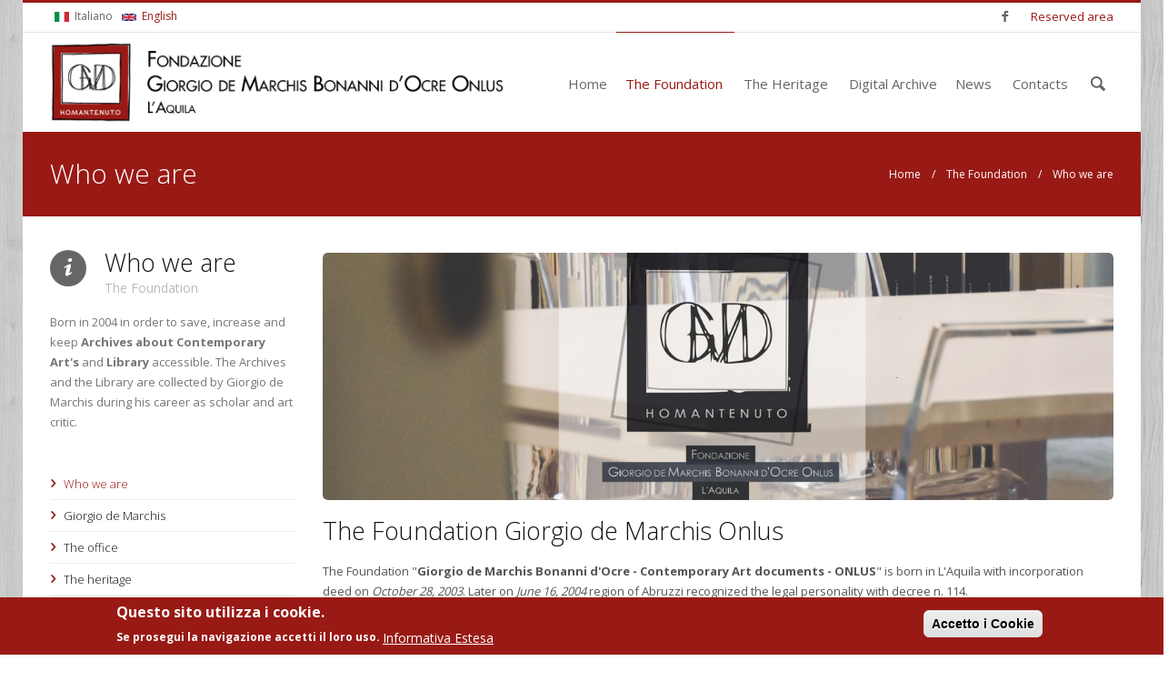

--- FILE ---
content_type: text/html; charset=utf-8
request_url: https://www.fondazionedemarchis.it/en/the-foundation/who-we-are
body_size: 7125
content:

<!DOCTYPE html>
<html xmlns="http://www.w3.org/1999/xhtml" xml:lang="en" version="XHTML+RDFa 1.0" dir="ltr"
  xmlns:fb="http://ogp.me/ns/fb#"
  xmlns:og="http://ogp.me/ns#"
  xmlns:article="http://ogp.me/ns/article#"
  xmlns:book="http://ogp.me/ns/book#"
  xmlns:profile="http://ogp.me/ns/profile#"
  xmlns:video="http://ogp.me/ns/video#"
  xmlns:product="http://ogp.me/ns/product#">

<head profile="http://www.w3.org/1999/xhtml/vocab">
  <meta http-equiv="Content-Type" content="text/html; charset=utf-8" />
<meta name="description" content="Born in 2004 in order to save, increase and keep Archives about Contemporary Art&#039;s and Library accessible. The Archives and the Library are collected by Giorgio de Marchis during his career as scholar and art critic." />
<meta name="generator" content="Drupal 7 (https://www.drupal.org)" />
<link rel="canonical" href="https://www.fondazionedemarchis.it/en/the-foundation/who-we-are" />
<link rel="shortlink" href="https://www.fondazionedemarchis.it/en/node/330" />
<meta property="og:site_name" content="Fondazione Giorgio de Marchis Bonanni d&#039;Ocre Onlus" />
<meta property="og:type" content="article" />
<meta property="og:url" content="https://www.fondazionedemarchis.it/en/the-foundation/who-we-are" />
<meta property="og:title" content="Who we are" />
<meta property="og:description" content="Born in 2004 in order to save, increase and keep Archives about Contemporary Art&#039;s and Library accessible. The Archives and the Library are collected by Giorgio de Marchis during his career as scholar and art critic." />
<meta property="og:updated_time" content="2019-04-01T12:53:07+02:00" />
<meta name="twitter:card" content="summary" />
<meta name="twitter:url" content="https://www.fondazionedemarchis.it/en/the-foundation/who-we-are" />
<meta name="twitter:title" content="Who we are" />
<meta name="twitter:description" content="Born in 2004 in order to save, increase and keep Archives about Contemporary Art&#039;s and Library accessible. The Archives and the Library are collected by Giorgio de Marchis during his career as" />
<meta property="article:published_time" content="2013-10-31T22:45:19+01:00" />
<meta property="article:modified_time" content="2019-04-01T12:53:07+02:00" />
<meta itemprop="name" content="Who we are" />
<meta itemprop="description" content="Born in 2004 in order to save, increase and keep Archives about Contemporary Art&#039;s and Library accessible. The Archives and the Library are collected by Giorgio de Marchis during his career as scholar and art critic." />
  <title>Who we are | Fondazione Giorgio de Marchis Bonanni d'Ocre Onlus</title>
    <meta name="viewport" content="width=device-width, initial-scale=1.0">
    <link rel='stylesheet' href='https://fonts.googleapis.com/css?family=Open+Sans%3A300%2C400%2C700&#038;ver=3.6' type='text/css' media='all' />
        <link type="text/css" rel="stylesheet" href="https://www.fondazionedemarchis.it/sites/default/files/css/css_rEI_5cK_B9hB4So2yZUtr5weuEV3heuAllCDE6XsIkI.css" media="all" />
<link type="text/css" rel="stylesheet" href="https://www.fondazionedemarchis.it/sites/default/files/css/css_7ERmH88foBscY3eOxESX9TLQNdGPO1VBpANfRC0X0Yk.css" media="all" />
<link type="text/css" rel="stylesheet" href="https://www.fondazionedemarchis.it/sites/default/files/css/css_1xiVDYqmuuatThgorWnBVufCSwUYq9fBT65j1estSWE.css" media="all" />
<style type="text/css" media="all">
<!--/*--><![CDATA[/*><!--*/
body{background-color:#ffffff !important;}
#sliding-popup.sliding-popup-bottom,#sliding-popup.sliding-popup-bottom .eu-cookie-withdraw-banner,.eu-cookie-withdraw-tab{background:#991915;}#sliding-popup.sliding-popup-bottom.eu-cookie-withdraw-wrapper{background:transparent}#sliding-popup .popup-content #popup-text h1,#sliding-popup .popup-content #popup-text h2,#sliding-popup .popup-content #popup-text h3,#sliding-popup .popup-content #popup-text p,.eu-cookie-compliance-more-button,.eu-cookie-compliance-secondary-button,.eu-cookie-withdraw-tab{color:#ffffff !important;}.eu-cookie-withdraw-tab{border-color:#ffffff;}

/*]]>*/-->
</style>
<link type="text/css" rel="stylesheet" href="https://www.fondazionedemarchis.it/sites/default/files/css/css_p5MXen-RxfdlaPiBJWXbt3OMw8th6KVh5KQAX3G_540.css" media="all" />
  <link href="https://www.fondazionedemarchis.it/sites/all/themes/themetastic/css/darkred.css" rel="stylesheet"/>  <script type="text/javascript" src="https://www.fondazionedemarchis.it/sites/all/themes/themetastic/js/jquery.min.js"></script>  <script type="text/javascript" src="https://www.fondazionedemarchis.it/sites/default/files/js/js_x0MhBQfHNAIO1NwkQgzf_TGN4b8eMmKre3nqUfoQv3w.js"></script>
<script type="text/javascript" src="https://www.fondazionedemarchis.it/sites/default/files/js/js_TVTqjz8JHRb2KK9hlzuk0YsjzD013dKyYX_OTz-2VXU.js"></script>
<script type="text/javascript" src="https://www.fondazionedemarchis.it/sites/default/files/js/js_gPqjYq7fqdMzw8-29XWQIVoDSWTmZCGy9OqaHppNxuQ.js"></script>
<script type="text/javascript">
<!--//--><![CDATA[//><!--
(function(i,s,o,g,r,a,m){i["GoogleAnalyticsObject"]=r;i[r]=i[r]||function(){(i[r].q=i[r].q||[]).push(arguments)},i[r].l=1*new Date();a=s.createElement(o),m=s.getElementsByTagName(o)[0];a.async=1;a.src=g;m.parentNode.insertBefore(a,m)})(window,document,"script","https://www.google-analytics.com/analytics.js","ga");ga("create", "UA-41056821-10", {"cookieDomain":".fondazionedemarchis.it"});ga("set", "anonymizeIp", true);ga("send", "pageview");
//--><!]]>
</script>
<script type="text/javascript" src="https://www.fondazionedemarchis.it/sites/default/files/js/js_Fl6sDTKsppFBr8xEsoa1KyfrydQePNwYJqnVA547lDg.js"></script>
<script type="text/javascript" src="https://www.fondazionedemarchis.it/sites/default/files/js/js_Fyuh_hO-nK5ugnyHc22qUf1aK1sVExbahmHUIn91CVY.js"></script>
<script type="text/javascript">
<!--//--><![CDATA[//><!--
jQuery.extend(Drupal.settings, {"basePath":"\/","pathPrefix":"en\/","ajaxPageState":{"theme":"fdm","theme_token":"nrSVsqKn1md5Tszah9skcUzq2j1ShP7-_rNBlihqdhg","js":{"0":1,"1":1,"modules\/statistics\/statistics.js":1,"sites\/all\/modules\/eu_cookie_compliance\/js\/eu_cookie_compliance.js":1,"sites\/all\/modules\/jquery_update\/replace\/jquery\/1.8\/jquery.min.js":1,"misc\/jquery.once.js":1,"misc\/drupal.js":1,"sites\/all\/modules\/eu_cookie_compliance\/js\/jquery.cookie-1.4.1.min.js":1,"sites\/all\/modules\/google_analytics\/googleanalytics.js":1,"2":1,"sites\/all\/modules\/revolution_slider\/js\/jquery.themepunch.revolution.min.js":1,"sites\/all\/themes\/themetastic\/js\/admin\/admin.js":1,"sites\/all\/themes\/themetastic\/js\/bootstrap.min.js":1,"sites\/all\/themes\/themetastic\/js\/jquery.easing.1.3.js":1,"sites\/all\/themes\/themetastic\/js\/fancybox\/jquery.fancybox.pack.js":1,"sites\/all\/themes\/themetastic\/js\/jquery.fitvid.js":1,"sites\/all\/themes\/themetastic\/js\/ddsmoothmenu.js":1,"sites\/all\/themes\/themetastic\/js\/screen.js":1},"css":{"modules\/system\/system.base.css":1,"modules\/system\/system.messages.css":1,"modules\/simplenews\/simplenews.css":1,"modules\/aggregator\/aggregator.css":1,"modules\/comment\/comment.css":1,"modules\/field\/theme\/field.css":1,"modules\/node\/node.css":1,"modules\/search\/search.css":1,"modules\/user\/user.css":1,"sites\/all\/modules\/views\/css\/views.css":1,"modules\/ckeditor\/css\/ckeditor.css":1,"sites\/all\/modules\/ctools\/css\/ctools.css":1,"modules\/panels\/css\/panels.css":1,"modules\/locale\/locale.css":1,"sites\/all\/modules\/eu_cookie_compliance\/css\/eu_cookie_compliance.css":1,"sites\/all\/modules\/revolution_slider\/css\/settings.css":1,"1":1,"0":1,"sites\/all\/themes\/themetastic\/css\/bootstrap.min.css":1,"sites\/all\/themes\/themetastic\/css\/bootstrap-responsive.min.css":1,"sites\/all\/themes\/themetastic\/css\/themetastic.css":1,"sites\/all\/themes\/themetastic\/type\/fontello.css":1,"sites\/all\/themes\/themetastic\/js\/fancybox\/jquery.fancybox.css":1,"sites\/all\/themes\/themetastic\/css\/slider.css":1,"sites\/all\/themes\/fdm\/css\/custom.css":1}},"eu_cookie_compliance":{"popup_enabled":1,"popup_agreed_enabled":0,"popup_hide_agreed":0,"popup_clicking_confirmation":1,"popup_scrolling_confirmation":false,"popup_html_info":"\u003Cdiv\u003E\n  \u003Cdiv class =\u0022popup-content info\u0022\u003E\n    \u003Cdiv id=\u0022popup-text\u0022\u003E\n       \u003Ch2\u003EQuesto sito utilizza i cookie.\u003C\/h2\u003E\u003Cp\u003ESe prosegui la navigazione accetti il loro uso.\u003C\/p\u003E               \u003Cbutton type=\u0022button\u0022 class=\u0022find-more-button eu-cookie-compliance-more-button\u0022\u003EInformativa Estesa\u003C\/button\u003E\n          \u003C\/div\u003E\n    \u003Cdiv id=\u0022popup-buttons\u0022\u003E\n      \u003Cbutton type=\u0022button\u0022 class=\u0022agree-button eu-cookie-compliance-default-button\u0022\u003EAccetto i Cookie\u003C\/button\u003E\n          \u003C\/div\u003E\n  \u003C\/div\u003E\n\u003C\/div\u003E","use_mobile_message":false,"mobile_popup_html_info":"\u003Cdiv\u003E\n  \u003Cdiv class =\u0022popup-content info\u0022\u003E\n    \u003Cdiv id=\u0022popup-text\u0022\u003E\n                      \u003Cbutton type=\u0022button\u0022 class=\u0022find-more-button eu-cookie-compliance-more-button\u0022\u003EInformativa Estesa\u003C\/button\u003E\n          \u003C\/div\u003E\n    \u003Cdiv id=\u0022popup-buttons\u0022\u003E\n      \u003Cbutton type=\u0022button\u0022 class=\u0022agree-button eu-cookie-compliance-default-button\u0022\u003EAccetto i Cookie\u003C\/button\u003E\n          \u003C\/div\u003E\n  \u003C\/div\u003E\n\u003C\/div\u003E\n","mobile_breakpoint":"768","popup_html_agreed":"\u003Cdiv\u003E\n  \u003Cdiv class =\u0022popup-content agreed\u0022\u003E\n    \u003Cdiv id=\u0022popup-text\u0022\u003E\n       \u003Ch2\u003EGrazie per aver accettato i cookie.\u003C\/h2\u003E\u003Cp\u003EPuoi nascondere questo messaggio.\u003C\/p\u003E     \u003C\/div\u003E\n    \u003Cdiv id=\u0022popup-buttons\u0022\u003E\n      \u003Cbutton type=\u0022button\u0022 class=\u0022hide-popup-button eu-cookie-compliance-hide-button\u0022\u003ENascondi\u003C\/button\u003E\n              \u003Cbutton type=\u0022button\u0022 class=\u0022find-more-button eu-cookie-compliance-more-button-thank-you\u0022 \u003EMore info\u003C\/button\u003E\n          \u003C\/div\u003E\n  \u003C\/div\u003E\n\u003C\/div\u003E","popup_use_bare_css":false,"popup_height":"auto","popup_width":"100%","popup_delay":1000,"popup_link":"\/en\/privacy","popup_link_new_window":1,"popup_position":null,"popup_language":"en","store_consent":false,"better_support_for_screen_readers":0,"reload_page":0,"domain":"","popup_eu_only_js":0,"cookie_lifetime":100,"cookie_session":false,"disagree_do_not_show_popup":0,"method":"default","whitelisted_cookies":"","withdraw_markup":"\u003Cbutton type=\u0022button\u0022 class=\u0022eu-cookie-withdraw-tab\u0022\u003E\u003C\/button\u003E\n\u003Cdiv class=\u0022eu-cookie-withdraw-banner\u0022\u003E\n  \u003Cdiv class=\u0022popup-content info\u0022\u003E\n    \u003Cdiv id=\u0022popup-text\u0022\u003E\n          \u003C\/div\u003E\n    \u003Cdiv id=\u0022popup-buttons\u0022\u003E\n      \u003Cbutton type=\u0022button\u0022 class=\u0022eu-cookie-withdraw-button\u0022\u003E\u003C\/button\u003E\n    \u003C\/div\u003E\n  \u003C\/div\u003E\n\u003C\/div\u003E\n","withdraw_enabled":false},"googleanalytics":{"trackOutbound":1,"trackMailto":1,"trackDownload":1,"trackDownloadExtensions":"7z|aac|arc|arj|asf|asx|avi|bin|csv|doc(x|m)?|dot(x|m)?|exe|flv|gif|gz|gzip|hqx|jar|jpe?g|js|mp(2|3|4|e?g)|mov(ie)?|msi|msp|pdf|phps|png|ppt(x|m)?|pot(x|m)?|pps(x|m)?|ppam|sld(x|m)?|thmx|qtm?|ra(m|r)?|sea|sit|tar|tgz|torrent|txt|wav|wma|wmv|wpd|xls(x|m|b)?|xlt(x|m)|xlam|xml|z|zip","trackDomainMode":1,"trackCrossDomains":["fondazionedemarchis.it","www.fondazionedemarchis.it"]},"urlIsAjaxTrusted":{"\/en\/search\/node":true},"statistics":{"data":{"nid":"330"},"url":"\/en\/modules\/statistics\/statistics.php"}});
//--><!]]>
</script>
    <!--[if lt IE 9]>
        <link rel='stylesheet' href='sites/all/themes/themetastic/css/ie8.css' type='text/css' media='all' />
    	<script src="//html5shim.googlecode.com/svn/trunk/html5.js"></script>
    <![endif]--> 
  
</head>
<body class="html not-front not-logged-in one-sidebar sidebar-first page-node page-node- page-node-330 node-type-services i18n-en colored boxedlayout wood" >
  <div id="skip-link">
    <a href="#main-content" class="element-invisible element-focusable">Skip to main content</a>
  </div>
    		
	<section class="allwrapper boxed">

	<header>
						<section class="headertopwrap boxed">
					<div class="headertop">
				<div class="row">
											
	<div class="region header-top-left span6 headerlefttext">
		<div class="headerleftwrap">
			<div class="headerleftinner">
				<div id="block-locale-language" class="block block-locale">

    
  <ul class="language-switcher-locale-url"><li class="it first"><a href="/it/la-fondazione/chi-siamo" class="language-link" xml:lang="it" title="Chi siamo"><img class="language-icon" src="https://www.fondazionedemarchis.it/sites/all/modules/languageicons/flags/it.png" width="16" height="12" alt="Italiano" title="Italiano" /> Italiano</a></li>
<li class="en last active"><a href="/en/the-foundation/who-we-are" class="language-link active" xml:lang="en" title="Who we are"><img class="language-icon" src="https://www.fondazionedemarchis.it/sites/all/modules/languageicons/flags/en.png" width="16" height="12" alt="English" title="English" /> English</a></li>
</ul></div>			</div>
		</div>
		<div class="clear"></div>
	</div>
																
	<div class="region header-top-right span6 headerrighttext">
		<div class="headerrightwrap">
			<div class="headerrightinner">
				<div id="block-block-11" class="block block-block">

    
   <div class="social">
	<ul>
		<li><a href="https://www.facebook.com/fondazionegiorgiodemarchis" target="_blank" class="so_facebook" data-rel="tooltip" data-animation="false" data-placement="bottom" data-original-title="Facebook"><span class="s_icon social-facebook"></span></a></li>
		<!--li><a href="#" target="_blank" class="so_twitter" data-rel="tooltip" data-animation="false" data-placement="bottom" data-original-title="Twitter"><span class="s_icon social-twitter"></span></a></li>
		<li><a href="#" target="_blank" class="so_vimeo" data-rel="tooltip" data-animation="false" data-placement="bottom" data-original-title="Vimeo"><span class="s_icon social-vimeo"></span></a></li>
		<li><a href="#" target="_blank" class="so_gplus" data-rel="tooltip" data-animation="false" data-placement="bottom" data-original-title="Google+"><span class="s_icon social-gplus"></span></a></li>
		<li><a href="#" target="_blank" class="so_linkedin" data-rel="tooltip" data-animation="false" data-placement="bottom" data-original-title="LinkedIn"><span class="s_icon social-linkedin"></span></a></li-->
	</ul>
<a href="/user">Reserved area</a>
</div>
 </div>			</div>
		</div>
		<div class="clear"></div>
	</div>
										</div><!-- /.row -->
				</div><!-- /.headertop -->
			</section><!-- /.headertopwrap -->
				<section class="headerwrap">
			<div class="header span12">
								<a href="/en"
					title="Home" rel="home" class="logo"> <img
					src="https://www.fondazionedemarchis.it/sites/all/themes/fdm/logo.png" alt="Home" />
				</a>
				
				
								<nav class="mainmenu">
					<div id="mainmenu" class="menu ddsmoothmenu">
						<ul><li class="first leaf"><a href="/en" title="">Home</a></li>
<li class="expanded active-trail active"><a href="/en/the-foundation/who-we-are" class="active-trail active">The Foundation</a><ul><li class="first leaf active-trail active"><a href="/en/the-foundation/who-we-are" title="" class="active-trail active">Who we are</a></li>
<li class="leaf"><a href="/en/the-foundation/giorgio-de-marchis">Giorgio De Marchis</a></li>
<li class="leaf"><a href="/en/the-foundation/the-office">The office</a></li>
<li class="leaf"><a href="/en/the-foundation/the-heritage">The heritage</a></li>
<li class="leaf"><a href="/en/the-foundation/the-project">The project</a></li>
<li class="leaf"><a href="/en/the-foundation/the-education">The education</a></li>
<li class="last leaf"><a href="/en/the-foundation/the-future">The future</a></li>
</ul></li>
<li class="expanded"><a href="/en/the-trust">The Heritage</a><ul><li class="first leaf"><a href="/en/the-trust/papers-by-giorgio-de-marchis">Papers by Giorgio de Marchis</a></li>
<li class="expanded"><a href="/en/the-trust/documents">The archive</a><ul><li class="first leaf"><a href="/en/the-trust/documents" title="">Documents</a></li>
<li class="leaf"><a href="/en/the-trust/posters" title="">Posters</a></li>
<li class="leaf"><a href="/en/the-trust/miscellanea" title="">Miscellanea</a></li>
<li class="collapsed"><a href="/en/the-trust/the-exhibitions/collective-exhibitions">Collective exhibitions</a></li>
<li class="last leaf"><a href="/en/the-trust/the-exhibitions/personal-exhibitions">Personal exhibitions</a></li>
</ul></li>
<li class="last expanded"><a href="/en/the-trust/books" title="">The library</a><ul><li class="first leaf"><a href="/en/the-trust/books" title="">Books</a></li>
<li class="last leaf"><a href="/en/the-trust/periodicals" title="">Periodicals</a></li>
</ul></li>
</ul></li>
<li class="leaf"><a href="/en/digital-archive">Digital Archive</a></li>
<li class="expanded"><a href="/en/news" title="">News</a><ul><li class="first leaf"><a href="/en/news" title="">News</a></li>
<li class="last leaf"><a href="/en/eventi" title="">Events</a></li>
</ul></li>
<li class="last leaf"><a href="/en/contact" title="">Contacts</a></li>
</ul>											</div>
					<div class="headersearch">
						<form class="search-form" autocomplete="off" action="/en/search/node" method="post" id="search-form" accept-charset="UTF-8"><div><div class="container-inline form-wrapper" id="edit-basic"><div class="form-item form-type-textfield form-item-keys">
  <label class="element-invisible" for="edit-keys">Enter your keywords </label>
 <input type="text" id="edit-keys" name="keys" value="" size="60" maxlength="128" class="form-text" />
</div>
</div><input type="hidden" name="form_build_id" value="form-0jukUDdENJSMWKJzVJ4wX4KTvLICT9qSYofYLJUj1xQ" />
<input type="hidden" name="form_id" value="search_form" />
</div></form>					</div>
				</nav><!-- /#navigation -->
				
				<div class="row mobilemenu">
					<div class="icon-menu"></div>
					<form id="responsive-menu" action="#" method="post">
						<select></select>
					</form>
				</div>
							</div>
		</section>
	</header>
	
	
						<section class="pagetitlewrap boxed">
					<div class="row pagetitle">
												<h1 class="title" id="page-title">
					Who we are				</h1>
																	<h2 class="element-invisible">You are here</h2><div class="breadcrumbwrap"><a href="/en">Home</a>&nbsp; &nbsp; / &nbsp; &nbsp;<a href="/en/the-foundation/who-we-are" class="active">The Foundation</a>&nbsp; &nbsp; / &nbsp; &nbsp;Who we are</div>							</div>
			<div class="clearfix"></div>
		</section>
		
	<section id="firstcontentcontainer" class="container">
			
		<div class="row-fluid">
							
  <div class="region sidebar-first span3 sidebar">
    <div id="block-views-themetastic-services-block-1" class="block block-views">

    
  <div class="view view-themetastic-services view-id-themetastic_services view-display-id-block_1 active-service view-dom-id-48a5a2b40d9fab8a9ac6d81e2e91f58d">
        
  
  
      <div class="view-content">
        <div class="views-row views-row-1 views-row-odd views-row-first views-row-last">
      
          <div class="serviceicon"><div class="icon-info"></div></div>    
          <h4>Who we are</h4>    
          <h5>The Foundation</h5>    
          <div class="text"> <p>Born in 2004 in order to save, increase and keep <strong>Archives about Contemporary Art's</strong> and <strong>Library</strong> accessible. The Archives and the Library are collected by Giorgio de Marchis during his career as scholar and art critic.</p>
 </div>    </div>
    </div>
  
  
  
  
  
  
</div></div><div id="block-menu-menu-fondazione" class="block block-menu">

    
  <ul><li class="first leaf active-trail active"><a href="/en/the-foundation/who-we-are" title="" class="active-trail active">Who we are</a></li>
<li class="leaf"><a href="/en/the-foundation/giorgio-de-marchis" title="">Giorgio de Marchis</a></li>
<li class="leaf"><a href="/en/the-foundation/the-office" title="">The office</a></li>
<li class="leaf"><a href="/en/the-foundation/the-heritage" title="">The heritage</a></li>
<li class="leaf"><a href="/en/the-foundation/the-project" title="">The project</a></li>
<li class="leaf"><a href="/en/the-foundation/the-education" title="">The education</a></li>
<li class="leaf"><a href="/en/the-foundation/the-future" title="">The future</a></li>
<li class="leaf"><a href="/en/node/373" title="">Regulations</a></li>
<li class="last leaf"><a href="https://fondazionedemarchis.it/it/la-fondazione/pagamenti-online" title="">Online Payments</a></li>
</ul></div>  </div>
			
			
	<div class="region content span9 ">
				<div class="tabs clearfix">
					</div>
			
			
		<a id="main-content"></a>
	
					
		<div id="block-system-main" class="block block-system">

    
  <div id="node-330" class="node node-services node-promoted clearfix">

  
      
  
    <div class="field field-name-body field-type-text-with-summary field-label-hidden"><div class="field-items"><div class="field-item even"> <p class="rounded"><img alt="aboutbg" class="attachment-full" src="/sites/default/files/slide_7.jpg" /></p>

<h2>The Foundation Giorgio de Marchis Onlus </h2>

<p>The Foundation "<strong>Giorgio de Marchis Bonanni d'Ocre - Contemporary Art documents - ONLUS</strong>" is born in L'Aquila with incorporation deed on <em>October 28, 2003</em>. Later on <em>June 16, 2004</em> region of Abruzzi recognized the legal personality with decree n. 114.</p>

<div style="display: block; clear: both; height: 20px">&nbsp;</div>

<h3>Who we are</h3>

<div class="row-fluid team">
<div class="span4">
<div class="member"><!--img src="/sites/default/files/fanti.jpg" /-->
<h4>Franca Fanti</h4>
<h5>President and legal representative</h5>
<p>&nbsp;</p>
<div class="clear">&nbsp;</div>
</div>
</div>

<div class="span4">
<div class="member">
<h4>Diana Di Berardino</h4>
<h5>Director<br></h5>
<p>&nbsp;</p>
<div class="clear">&nbsp;</div>
</div>
</div>

</div>
 </div></div></div>
  
  
</div></div>	</div>

					</div><!-- /.row-fluid -->
		
			</section><!-- /#main -->
</section>
<!-- /#page -->

<footer>
			<section class="footerwrap">
			<section class="footer">
			<div class="row">
									
  <div class="region footer-first span3 ">
    <div id="block-block-1" class="block block-block">

    
   <p><img alt="Fondazione De Marchis Onlus" class="footer-logo" height="35" src="/sites/all/themes/fdm/img/logo-footer.png" width="204" /><br />
<strong>E-mail</strong><br />
• <a href="mailto:fondazione.demarchis@gmail.com">fondazione.demarchis@gmail.com</a><br />
<strong>Loan & consultation</strong><br />
• <a href="mailto:demarchis.prestiti@gmail.com">demarchis.prestiti@gmail.com</a><br />
<strong>Pec</strong><br />
• <a href="mailto:fondazione.demarchis@pec.it">fondazione.demarchis@pec.it</a><br />
<strong>Legal Office</strong><br />
• Via Indipendenza, 21 • 67100 L’Aquila<br />
<strong>Temporary Office</strong><br />
• Palazzo Cappelli Cappa, Corso Vittorio Emanuele II, 23 • 67100 L’Aquila</p>
 </div>  </div>
													
  <div class="region footer-second span3 ">
    <div id="block-views-themetastic-blog-block-4" class="block block-views">

  	<div class="footertitle">
		<h2>Hot topics</h2>
    </div>
  
  <div class="view view-themetastic-blog view-id-themetastic_blog view-display-id-block_4 block-posts view-dom-id-4fb297803f94929aeb3f8572ae8e53df">
        
  
  
      <div class="view-content">
          <ul>          <li class="">  
          <a href="/en/news/servizio-bibliotecario-nazionale"><span class="icon-right-open"></span> Servizio Bibliotecario Nazionale</a>  </li>
          <li class="">  
          <a href="/en/eventi/temporary-office"><span class="icon-right-open"></span> Temporary office</a>  </li>
          <li class="">  
          <a href="/en/news/digitization-posters"><span class="icon-right-open"></span> Digitization of the posters</a>  </li>
          <li class="">  
          <a href="/en/news/change-address"><span class="icon-right-open"></span> Change of address</a>  </li>
          <li class="">  
          <a href="/en/news/its-line-new-website"><span class="icon-right-open"></span> It&#039;s on-line the new website</a>  </li>
          <li class="">  
          <a href="/en/news/loan-consultation"><span class="icon-right-open"></span> Loan &amp; consultation</a>  </li>
      </ul>    </div>
  
  
  
  
  
  
</div></div>  </div>
													
  <div class="region footer-third span3 ">
    <div id="block-menu-menu-footer" class="block block-menu">

  	<div class="footertitle">
		<h2>Quick links</h2>
    </div>
  
  <ul><li class="first leaf"><a href="/en" title="">Home</a></li>
<li class="leaf"><a href="/en/the-trust" title="">The Trust</a></li>
<li class="leaf"><a href="/en/news" title="">Notizie</a></li>
<li class="leaf"><a href="/en/eventi" title="">Events</a></li>
<li class="leaf"><a href="/en/contact" title="">Contatti</a></li>
<li class="leaf"><a href="/en/privacy" title="">Privacy</a></li>
<li class="leaf"><a href="/en/sitemap" title="">Site map</a></li>
<li class="last leaf"><a href="/en/node/397" title="">Amministrazione Trasparente</a></li>
</ul></div>  </div>
													
  <div class="region footer-fourth span3 ">
    <div id="block-views-e08b212f7cb647be029e63d747c4df6f" class="block block-views">

  	<div class="footertitle">
		<h2>From Archives</h2>
    </div>
  
  <div class="view view-themetastic-portfolio view-id-themetastic_portfolio view-display-id-latestprojects block-projects view-dom-id-5da6be37528d1d4384ed0408237060dd">
        
  
  
      <div class="view-content">
          <ul>          <li class="">  
          <a href="/en/il-fondo/manifesti/larte-%C3%A8-facile" data-rel="tooltip" data-original-title="Manifesti - L&#039;Arte è facile"><img src="https://www.fondazionedemarchis.it/sites/default/files/styles/portfolio_thumbnail__60x60_/public/M-230.jpg?itok=X0NXIGau" width="60" height="60" alt="L&#039;Arte è facile" title="L&#039;Arte è facile" /></a>  </li>
          <li class="">  
          <a href="/en/il-fondo/manifesti/andy-warhol" data-rel="tooltip" data-original-title="Manifesti - Andy Warhol"><img src="https://www.fondazionedemarchis.it/sites/default/files/styles/portfolio_thumbnail__60x60_/public/M-229.jpg?itok=jit2kBlB" width="60" height="60" alt="Andy Warhol" title="Andy Warhol" /></a>  </li>
          <li class="">  
          <a href="/en/il-fondo/manifesti/de-filippo" data-rel="tooltip" data-original-title="Manifesti - De Filippo"><img src="https://www.fondazionedemarchis.it/sites/default/files/styles/portfolio_thumbnail__60x60_/public/M-228.jpg?itok=H0yO2rMF" width="60" height="60" alt="De Filippo" title="De Filippo" /></a>  </li>
          <li class="">  
          <a href="/en/il-fondo/manifesti/de-filippi" data-rel="tooltip" data-original-title="Manifesti - De Filippi"><img src="https://www.fondazionedemarchis.it/sites/default/files/styles/portfolio_thumbnail__60x60_/public/M-227.jpg?itok=yXVia0WZ" width="60" height="60" alt="De Filippi" title="De Filippi" /></a>  </li>
          <li class="">  
          <a href="/en/il-fondo/manifesti/lorenzo-guerrini-grandi-gouaches" data-rel="tooltip" data-original-title="Manifesti - Lorenzo Guerrini. Grandi gouaches"><img src="https://www.fondazionedemarchis.it/sites/default/files/styles/portfolio_thumbnail__60x60_/public/M-226%5Bfronte%5D.jpg?itok=mZ0IlAcT" width="60" height="60" alt="Lorenzo Guerrini. Grandi gouaches (fronte)" title="Lorenzo Guerrini. Grandi gouaches (fronte)" /></a>  </li>
          <li class="">  
          <a href="/en/il-fondo/manifesti/lorenzo-guerrini-grandi-gouaches" data-rel="tooltip" data-original-title="Manifesti - Lorenzo Guerrini. Grandi gouaches"><img src="https://www.fondazionedemarchis.it/sites/default/files/styles/portfolio_thumbnail__60x60_/public/M-226%5Bretro%5D.jpg?itok=U9dig7TL" width="60" height="60" alt="Lorenzo Guerrini. Grandi gouaches (retro)" title="Lorenzo Guerrini. Grandi gouaches (retro)" /></a>  </li>
          <li class="">  
          <a href="/en/il-fondo/manifesti/anish-kapoor" data-rel="tooltip" data-original-title="Manifesti - Anish Kapoor"><img src="https://www.fondazionedemarchis.it/sites/default/files/styles/portfolio_thumbnail__60x60_/public/M-225%5Bfronte%5D.jpg?itok=on23Z1h_" width="60" height="60" alt="Anish Kapoor (fronte)" title="Anish Kapoor (fronte)" /></a>  </li>
          <li class="">  
          <a href="/en/il-fondo/manifesti/anish-kapoor" data-rel="tooltip" data-original-title="Manifesti - Anish Kapoor"><img src="https://www.fondazionedemarchis.it/sites/default/files/styles/portfolio_thumbnail__60x60_/public/M-225%5Bretro%5D.jpg?itok=MvDAONZ4" width="60" height="60" alt="Anish Kapoor (retro)" title="Anish Kapoor (retro)" /></a>  </li>
          <li class="">  
          <a href="/en/il-fondo/manifesti/manifesti-italiani-dal-1895-al-1925" data-rel="tooltip" data-original-title="Manifesti - Manifesti italiani dal 1895 al 1925"><img src="https://www.fondazionedemarchis.it/sites/default/files/styles/portfolio_thumbnail__60x60_/public/M-224.jpg?itok=wvzx8nfo" width="60" height="60" alt="Manifesti italiani dal 1895 al 1925" title="Manifesti italiani dal 1895 al 1925" /></a>  </li>
          <li class="">  
          <a href="/en/il-fondo/manifesti/michelangelo-antonioni" data-rel="tooltip" data-original-title="Manifesti - Michelangelo Antonioni"><img src="https://www.fondazionedemarchis.it/sites/default/files/styles/portfolio_thumbnail__60x60_/public/M-223.jpg?itok=WAMZ9zwQ" width="60" height="60" alt="Michelangelo Antonioni" title="Michelangelo Antonioni" /></a>  </li>
          <li class="">  
          <a href="/en/il-fondo/manifesti/federico-fellini" data-rel="tooltip" data-original-title="Manifesti - Federico Fellini"><img src="https://www.fondazionedemarchis.it/sites/default/files/styles/portfolio_thumbnail__60x60_/public/M-222.jpg?itok=n8DmhGWc" width="60" height="60" alt="Federico Fellini" title="Federico Fellini" /></a>  </li>
          <li class="">  
          <a href="/en/il-fondo/manifesti/dal-tramonto-allalba-guardiamo-e-pensiamo-alle-stelle" data-rel="tooltip" data-original-title="Manifesti - Dal tramonto all&#039;alba guardiamo e pensiamo alle stelle"><img src="https://www.fondazionedemarchis.it/sites/default/files/styles/portfolio_thumbnail__60x60_/public/M-221.jpg?itok=juMkaS16" width="60" height="60" alt="Dal tramonto all&#039;alba guardiamo e pensiamo alle stelle" title="Dal tramonto all&#039;alba guardiamo e pensiamo alle stelle" /></a>  </li>
      </ul>    </div>
  
  
  
  
  
  
</div></div>  </div>
							</div>
		</section>
					<section class="subfooterwrap wide">
				<div class="subfooter">
					<div class="row">
													
  <div class="region footer-fifth span6 lefttext">
    <div id="block-block-8" class="block block-block">

    
   <div class="textwidget">© Fondazione Giorgio De Marchis Onlus</div>

<div class="clear">&nbsp;</div>
 </div>  </div>
																			
  <div class="region footer-sixth span6 righttext">
    <div id="block-block-9" class="block block-block">

    
   <div class="textwidget">Development  <a href="http://manuelleone.it/" target="_blank" title="Manuel Leone / Digital Media Specialist">ML</a></div>

<div class="clear">&nbsp;</div>
 </div>  </div>
											</div>
				</div>
			</section>
			</section>
</footer>
<!-- /#footer -->
  <script type="text/javascript">
<!--//--><![CDATA[//><!--
function euCookieComplianceLoadScripts() {}
//--><!]]>
</script>
<script type="text/javascript">
<!--//--><![CDATA[//><!--
var eu_cookie_compliance_cookie_name = "";
//--><!]]>
</script>
<script type="text/javascript" src="https://www.fondazionedemarchis.it/sites/default/files/js/js_VU7P4CTgUZdF2SyFko5LLAg9ZK0OSVjXVaAFnTLgVt0.js"></script>
<script type="text/javascript" src="https://www.fondazionedemarchis.it/sites/default/files/js/js_4MRGjqSerJEQxet46pdKTifSYprPwyhoaSNKNoRsFw4.js"></script>
</body>
</html>